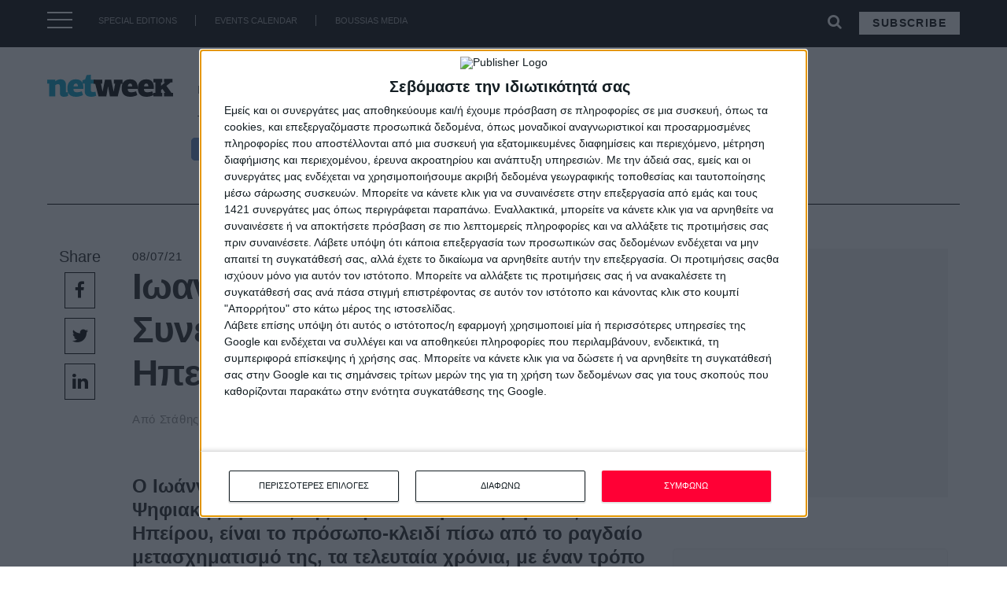

--- FILE ---
content_type: application/javascript
request_url: https://koi-3qntj7h7gy.marketingautomation.services/koi?rf=&hn=netweek.gr&lg=en-US%40posix&sr=1280x720&cd=24&vr=2.4.1&se=1763893637478&ac=KOI-4LALXY7LU0&ts=1763893637&pt=NaN&pl=NaN&loc=https%3A%2F%2Fnetweek.gr%2Fioannis-tsavdaridis-synetairistiki-trapeza-ipeirou-protypo-anaptyxis%2F&tp=page&ti=%CE%99%CF%89%CE%B1%CE%BD%CE%BD%CE%B7%CF%82%20%CE%A4%CF%83%CE%B1%CE%B2%CE%B4%CE%B1%CF%81%CE%B9%CE%B4%CE%B7%CF%82%3A%20%CE%A3%CF%85%CE%BD%CE%B5%CF%84%CE%B1%CE%B9%CF%81%CE%B9%CF%83%CF%84%CE%B9%CE%BA%CE%AE%20%CE%A4%CF%81%CE%AC%CF%80%CE%B5%CE%B6%CE%B1%20%CE%97%CF%80%CE%B5%CE%AF%CF%81%CE%BF%CF%85%2C%20%CF%80%CF%81%CF%8C%CF%84%CF%85%CF%80%CE%BF%20%CE%B1%CE%BD%CE%AC%CF%80%CF%84%CF%85%CE%BE%CE%B7%CF%82%20%E2%80%93%20netweek.gr
body_size: -72
content:
window._ss.handleResponse({"isChatbotCapable":false,"trackingID":"202511|6922e185cb76794c3101cad2","type":"page"});


--- FILE ---
content_type: text/xml
request_url: https://radar.snitcher.com/tracker/event
body_size: 333
content:
<?xml version="1.0"?><SendMessageResponse xmlns="http://queue.amazonaws.com/doc/2012-11-05/"><SendMessageResult><MessageId>26497ee8-0c21-466f-b8bd-9e63eaa2238c</MessageId><MD5OfMessageBody>79450f72c7ac7d7cebc786eb2e1a1f00</MD5OfMessageBody><MD5OfMessageAttributes>254442046c7e82647ebc78d7efcc525c</MD5OfMessageAttributes></SendMessageResult><ResponseMetadata><RequestId>3242daa6-bb10-5ccb-b40f-bb3a58d79257</RequestId></ResponseMetadata></SendMessageResponse>